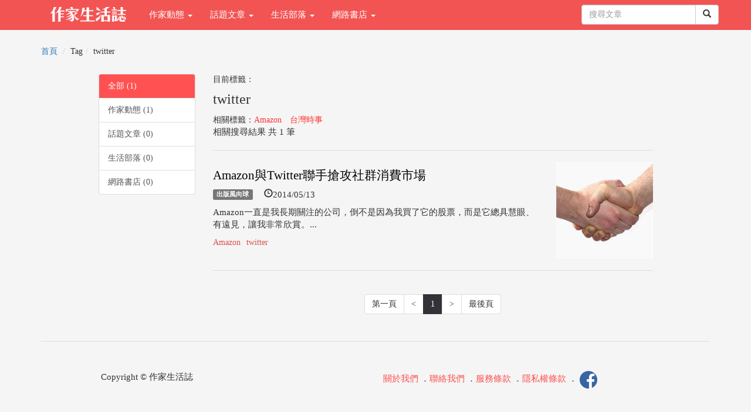

--- FILE ---
content_type: text/html; charset=utf-8
request_url: https://showwe.tw/tag.aspx?p=1&tag=twitter
body_size: 12659
content:


<!DOCTYPE html>
<html lang="zh-Hant-TW">
<head>
<!-- Global site tag (gtag.js) - Google Analytics 4-->
<script async src="https://www.googletagmanager.com/gtag/js?id=G-PHQQ4KCBJ0"></script>
<script>
  window.dataLayer = window.dataLayer || [];
  function gtag(){dataLayer.push(arguments);}
  gtag('js', new Date());

  gtag('config', 'G-PHQQ4KCBJ0');
  gtag('config', 'UA-52267539-1');
</script>
<!-- Global site tag (gtag.js) - Google Analytics 4-->

    <meta charset="utf-8" /><meta http-equiv="X-UA-Compatible" content="IE=edge" /><meta name="viewport" content="width=device-width, initial-scale=1" /><meta name="description" content="Tag:twitter - 作家生活誌" /><meta name="keywords" content="作家生活誌,tag,twitter" /><meta property="og:title" content="twitter - Tag" /><meta property="og:type" content="website" /><meta property="og:description" content="Tag:twitter - 作家生活誌" /><meta property="og:site_name" content="作家生活誌" /><meta property="og:url" content="https://showwe.tw/tag.aspx?p=1&amp;tag=twitter" /><meta property="og:image" content="https://showwe.tw/pic/logo_fb.jpg" /><link rel="image_src" type="image/jpeg" href="https://showwe.tw/pic/logo_fb.jpg" /><title>
	twitter - Tag - 作家生活誌
</title><link rel="Shortcut Icon" type="image/x-icon" href="/pic/logo_s.ico" /><link rel="apple-touch-icon" sizes="152×152" href="/pic/Icon76@2x.png" /><link rel="apple-touch-icon" sizes="120×120" href="/pic/Icon7.png" /><link rel="stylesheet" href="//maxcdn.bootstrapcdn.com/bootstrap/3.3.7/css/bootstrap.min.css" integrity="sha384-BVYiiSIFeK1dGmJRAkycuHAHRg32OmUcww7on3RYdg4Va+PmSTsz/K68vbdEjh4u" crossorigin="anonymous" /><link href="/Styles/blog-home.css" rel="stylesheet" />

    <!--[if lt IE 9]>
      <script src="https://oss.maxcdn.com/html5shiv/3.7.2/html5shiv.min.js"></script>
      <script src="https://oss.maxcdn.com/respond/1.4.2/respond.min.js"></script>
    <![endif]-->

    <script src="https://code.jquery.com/jquery-1.12.4.min.js" integrity="sha256-ZosEbRLbNQzLpnKIkEdrPv7lOy9C27hHQ+Xp8a4MxAQ=" crossorigin="anonymous"></script>
    <script src="//maxcdn.bootstrapcdn.com/bootstrap/3.3.7/js/bootstrap.min.js" integrity="sha384-Tc5IQib027qvyjSMfHjOMaLkfuWVxZxUPnCJA7l2mCWNIpG9mGCD8wGNIcPD7Txa" crossorigin="anonymous"></script>

    
    <style type="text/css">
        img {
            width: auto;
            max-width: 100%;
            max-height: 180px;
        }
    </style>
</head>
<body>
    <form method="post" action="./tag.aspx?p=1&amp;tag=twitter" id="form1">
<div class="aspNetHidden">
<input type="hidden" name="__EVENTTARGET" id="__EVENTTARGET" value="" />
<input type="hidden" name="__EVENTARGUMENT" id="__EVENTARGUMENT" value="" />
<input type="hidden" name="__VIEWSTATE" id="__VIEWSTATE" value="/wEPDwUKLTk2OTkzMzYxMmRkN7LwW5DAps70ZMqYtgyd1RM2VRw40rytHl4ARHJc2iQ=" />
</div>

<script type="text/javascript">
//<![CDATA[
var theForm = document.forms['form1'];
if (!theForm) {
    theForm = document.form1;
}
function __doPostBack(eventTarget, eventArgument) {
    if (!theForm.onsubmit || (theForm.onsubmit() != false)) {
        theForm.__EVENTTARGET.value = eventTarget;
        theForm.__EVENTARGUMENT.value = eventArgument;
        theForm.submit();
    }
}
//]]>
</script>


<div class="aspNetHidden">

	<input type="hidden" name="__VIEWSTATEGENERATOR" id="__VIEWSTATEGENERATOR" value="C0505142" />
	<input type="hidden" name="__EVENTVALIDATION" id="__EVENTVALIDATION" value="/wEdAANbN7mfjnsQzPNmS386oZDn64KbG7lub9qsf+xo/XAezclGsYez9pd6bLUxeSi/YX9TRb5gxK52TAhDyRqrMSGr7wgB6hmUOwipP8dfR4r56w==" />
</div>
        
<!-- Navigation -->
<header class="navbar navbar-inverse navbar-fixed-top bs-docs-nav" role="banner">
    <div class="container">
        <div class="navbar-header">
            <button class="navbar-toggle collapsed" type="button" data-toggle="collapse" data-target=".bs-navbar-collapse">
                <span class="icon-bar"></span>
                <span class="icon-bar"></span>
                <span class="icon-bar"></span>
            </button>
            <a href="/">
                <img src="/pic/logo_w.png" class="img-responsive" style="max-width: 130px; margin: 12px 24px 12px 15px;"></a>
        </div>
        <nav class="navbar-collapse bs-navbar-collapse collapse" role="navigation" style="height: 1px;">
            <ul class="nav navbar-nav">
                <li class='dropdown'><a href='#' class='dropdown-toggle' data-toggle='dropdown'>作家動態 <b class='caret'></b></a><ul class='dropdown-menu'><li><a href='/news/'>作家動態首頁</a></li><li><a href='/news/list.aspx?c=3'>作家新動態</a></li><li><a href='/news/list.aspx?c=4'>作家面對面</a></li><li><a href='/news/list.aspx?c=6'>藝文佈告欄</a></li><li><a href='/news/list.aspx?c=7'>徵文得獎專區</a></li><li><a href='/news/list.aspx?c=1'>出版風向球</a></li><li><a href='/news/list.aspx?c=2'>數位出版新新聞</a></li><li><a href='/news/list.aspx?c=5'>另眼看書</a></li><li><a href='/news/memoir/memoir.aspx' target='_blank'>記錄爸媽的精彩時刻</a></li><li><a href='/news/list.aspx?c=8'>秀威大小事</a></li></ul></li><li class='dropdown'><a href='#' class='dropdown-toggle' data-toggle='dropdown'>話題文章 <b class='caret'></b></a><ul class='dropdown-menu'><li><a href='/choice/'>話題文章首頁</a></li><li><a href='/choice/topic.aspx'>主題專輯</a></li><li><a href='/choice/list.aspx?c=1'>讀歷史</a></li><li><a href='/choice/list.aspx?c=2'>讀文學</a></li><li><a href='/choice/list.aspx?c=3'>生活品味</a></li><li><a href='/choice/list.aspx?c=4'>職場指南</a></li><li><a href='/choice/list.aspx?c=5'>政經國際</a></li><li><a href='/choice/list.aspx?c=6'>兒少親子</a></li><li><a href='/choice/list.aspx?c=7'>身心保健</a></li><li><a href='/choice/list.aspx?c=8'>試讀活動</a></li><li><a href='/choice/list.aspx?c=9'>其他</a></li></ul></li><li class='dropdown'><a href='#' class='dropdown-toggle' data-toggle='dropdown'>生活部落 <b class='caret'></b></a><ul class='dropdown-menu'><li><a href='/blog/'>生活部落首頁</a></li><li><a href='/blog/list.aspx?c=1'>旅遊</a></li><li><a href='/blog/list.aspx?c=2'>食記</a></li><li><a href='/blog/list.aspx?c=3'>生活</a></li><li><a href='/blog/list.aspx?c=4'>藝文</a></li><li><a href='/blog/list.aspx?c=5'>創作</a></li><li><a href='/blog/list.aspx?c=6'>其他</a></li></ul></li><li class='dropdown'><a href='#' class='dropdown-toggle' data-toggle='dropdown'>網路書店 <b class='caret'></b></a><ul class='dropdown-menu'><li><a href='//store.showwe.tw'>秀威書店</a></li><li><a href='//www.govbooks.com.tw'>國家書店</a></li></ul></li>
                
            </ul>

            <ul class="nav navbar-nav navbar-right">
                
                
                
                
                
                <li style="margin: 8px 0 0 8px;">
                    <div id="Head1_PanelSearch" onkeypress="javascript:return WebForm_FireDefaultButton(event, &#39;Head1_btnSearch&#39;)">
	
                    <div class="input-group">
                        <input name="ctl00$Head1$txtSearch" type="text" maxlength="20" id="Head1_txtSearch" class="form-control" placeholder="搜尋文章" />

                        <span class="input-group-btn" style="width: 0px;">
                            <a id="Head1_btnSearch" class="btn btn-default" href="javascript:__doPostBack(&#39;ctl00$Head1$btnSearch&#39;,&#39;&#39;)"><span class="glyphicon glyphicon-search"></span></a>
                            
                        </span>
                    </div>
                    
</div>
                </li>
            </ul>
        </nav>
    </div>
</header>

        <div class="container">
            
    <div class="row">
        
<ol class="breadcrumb">
    <li><a href="/">首頁</a></li>
    
    <li>Tag</li><li>twitter</li>
</ol>

        <div class="col-md-1 hidden-xs">
        </div>
        <div class="col-md-2">
            <div class="list-group">
                <a href="/tag.aspx?tag=twitter" id="c1_aAll" class="list-group-item" style="color: #FFFFFF; background-color: #FF5151;">全部 (1)</a>
                <a href="/tag.aspx?tag=twitter&type=news" id="c1_aNews" class="list-group-item">作家動態 (1)</a>
                <a href="/tag.aspx?tag=twitter&type=choice" id="c1_aChoice" class="list-group-item">話題文章 (0)</a>
                <a href="/tag.aspx?tag=twitter&type=blog" id="c1_aBlog" class="list-group-item">生活部落 (0)</a>
                <a href="/tag.aspx?tag=twitter&type=books" id="c1_aBooks" class="list-group-item">網路書店 (0)</a>
            </div>
        </div>
        <div class="col-md-8 swlist">
            目前標籤：
            <h1 style="margin-top: 0;">
                        <span id="c1_lblTag" style="font-size: 24px">twitter</span></h1>
            相關標籤：<a href='/tag.aspx?tag=Amazon&type=' style='color: #FF3333;'>Amazon</a>　<a href='/tag.aspx?tag=台灣時事&type=' style='color: #FF3333;'>台灣時事</a>　
            <p>
                相關搜尋結果 共                             
                    1
                筆                         
            </p>
            <hr />
            
                    <div class="row">
                        <div class="col-md-9">
                            <h2>
                                <a href="/news/news.aspx?n=19" id="c1_rep1_aTitle_0">
                                    Amazon與Twitter聯手搶攻社群消費市場</a>
                                <div class="fb-like" data-href="http://showwe.tw/news/news.aspx?n=19" data-layout="button_count" data-action="like" data-show-faces="false" data-share="true"></div>
                            </h2>
                            <p>
                                <span class=" label label-default"><a href="/news/list.aspx?c=1" id="c1_rep1_aCate_0">
                                    出版風向球</a></span>　</span> <span class="glyphicon glyphicon-time">2014/05/13
                            </p>
                            <p>Amazon一直是我長期關注的公司，倒不是因為我買了它的股票，而是它總具慧眼、有遠見，讓我非常欣賞。...</p>
                            <ul class=" list-inline listtag">
                                <li><a href='/tag.aspx?tag=Amazon&type=news'>Amazon</a></li><li><a href='/tag.aspx?tag=twitter&type=news'>twitter</a></li>
                            </ul>
                        </div>
                        <div class="col-md-3" style="text-align: center;">
                            <img src="/pic/news/19_index.jpg" id="c1_rep1_img1_0" />
                        </div>
                    </div>
                    <hr />
                    
                    
                    
                    
                    
                
            

            <nav class="text-center">
                  <ul class="pagination pageli">
                        <li><a href="tag.aspx?tag=twitter">第一頁</a></li><li><a href="javascript:void(0);"><</a></li><li><a href="javascript:void(0);" style="border: 1px solid #313337; color: #FFFFFF; background-color: #313337;">1</a></li><li><a href="javascript:void(0);">></a></li><li><a href="tag.aspx?p=1&tag=twitter">最後頁</a></li>
                  </ul>
            </nav>
            
        </div>
        <div class="col-md-1 hidden-xs">
        </div>
    </div>

            <hr>
            
<footer>
    <div class="row">
        <div class="col-md-4" style="text-align: center;">
            <p>Copyright &copy; 作家生活誌</p>
        </div>
        <div class="col-md-8">
            <p class="text-right swinfo" style="text-align: center;"><a href="/aboutus.aspx">關於我們</a> ．<a href="/service.aspx">聯絡我們</a> ．<a href="/terms.aspx">服務條款</a> ．<a href="/terms2.aspx">隱私權條款</a> ． <a href="https://www.facebook.com/showwebooks/" target="_blank"><img src="/pic/fb-logo.jpg" class="img-circle" width="30" height="30"></a></p>
        </div>
    </div>
</footer>

        </div>
    
<script src="/WebResource.axd?d=hNd3wSYQTyJQQLYDtb0jGbf83lMO8RKDJHDBSGcmGqf5jtUGLMkh0H1U3IDLi1SJiLs-kgp9fTECwfuep4p_KAMBGYjGx-Ecr3lQqBrApXY1&amp;t=638901824248157332" type="text/javascript"></script>
</form>
    
    <div id="gotop" class=" img-rounded"><img src="/pic/gotop.png" width="20" height="20" align="middle"></div>
    <script src="/Scripts/gotop.js"></script>

    <script src="/Scripts/fbinit.js"></script>
    
</body>
</html>
